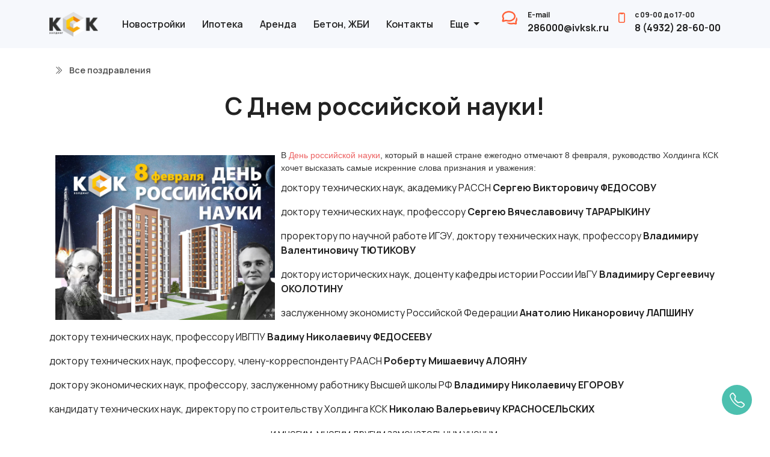

--- FILE ---
content_type: text/html; charset=UTF-8
request_url: https://www.ivksk.ru/pozdrav/den-rossyiskoi-nauki-2023.html
body_size: 7608
content:
<!DOCTYPE html>
<html lang="ru">
<head itemscope itemtype="http://schema.org/WPHeader">
	<meta charset="utf-8" />
	<meta http-equiv="X-UA-Compatible" content="IE=edge" />
    <meta name="viewport" content="width=device-width, initial-scale=1" />
    <base href="https://www.ivksk.ru/" />
    <title itemprop="headline">С Днем российской науки!</title>
    <meta http-equiv="Content-Type" content="text/html; charset=utf-8" />
    <meta http-equiv="Content-Style-Type" content="text/css" />
    <meta itemprop="description" name="description" content="Холдинг КСК поздравляет с Днем российской науки всех своих партнеров - ученых, исследователей, творцов в самых разных областях знания." />
    <meta itemprop="keywords" name="keywords" content="" />
    <meta name="author" content="Холдинг КСК" />
	<link rel="icon" href="https://www.ivksk.ru/favicon.svg" type="image/svg+xml">

	<!-- Bootstrap Core CSS -->
    <link href="https://cdn.jsdelivr.net/npm/bootstrap@5.2.3/dist/css/bootstrap.min.css" rel="stylesheet" integrity="sha384-rbsA2VBKQhggwzxH7pPCaAqO46MgnOM80zW1RWuH61DGLwZJEdK2Kadq2F9CUG65" crossorigin="anonymous">
	<link rel="stylesheet" href="https://cdn.jsdelivr.net/npm/bootstrap-icons@1.10.3/font/bootstrap-icons.css">	

	<script src="https://ajax.googleapis.com/ajax/libs/jquery/3.6.3/jquery.min.js"></script>

	<link rel="preconnect" href="https://fonts.googleapis.com">
	<link rel="preconnect" href="https://fonts.gstatic.com" crossorigin>
	<link href="https://fonts.googleapis.com/css2?family=Manrope:wght@200;300;400;500;600;700;800&display=swap" rel="stylesheet">

	<link href="/assets/templates/2023/css/style.css?v=260102" rel="stylesheet">
	<link href="/assets/templates/2023/css/style1.css?v=123" rel="stylesheet">


</head>
<body class="ksk">

<div class="ksk-bg-grey2 sticky-top">
<!--<div id="gir-static"></div>-->
<div class="container">
<nav class="navbar navbar-expand-lg navbar-top">
	<a class="navbar-brand" href="/">
      	<img src="/assets/templates/2023/img/ksk-logo-23.png" alt="Холдинг КСК">
    </a>
	<span class="navbar-text d-lg-none text-extra-bold">
		8 (4932) 28-60-00
	</span>
	<button class="navbar-toggler" type="button" data-bs-toggle="offcanvas" data-bs-target="#navbar-main" aria-controls="navbar-main" aria-label="Главное меню">
      	<span class="navbar-toggler-icon"></span>
    </button>
  	<div class="offcanvas offcanvas-end ps-2" tabindex="-1" aria-labelledby="offcanvasNavbarLabel" id="navbar-main">
      <div class="offcanvas-header">
        <h5 class="offcanvas-title" id="offcanvasNavbarLabel">Меню</h5>
        <button type="button" class="btn-close" data-bs-dismiss="offcanvas" aria-label="Закрыть"></button>
      </div>
      <div class="offcanvas-body">
		<ul class="navbar-nav justify-content-start flex-grow-1 ps-2" itemscope itemtype="http://schema.org/SiteNavigationElement">
			
<li class="nav-item">
	<a class="nav-link" itemprop="url" href="https://www.ivksk.ru/nedv/" >Новостройки</a>
</li>


<li class="nav-item">
	<a class="nav-link" itemprop="url" href="https://www.ivksk.ru/ipoteka/" >Ипотека</a>
</li>


<li class="nav-item">
	<a class="nav-link" itemprop="url" href="https://www.ivksk.ru/arenda-pomeshhenij/" >Аренда</a>
</li>


<li class="nav-item">
	<a class="nav-link" itemprop="url" href="https://ivkskbeton.ru/" target="_blank">Бетон, ЖБИ</a>
</li>


<li class="nav-item">
	<a class="nav-link" itemprop="url" href="https://www.ivksk.ru/contacts-ksk.html" >Контакты</a>
</li>

<li class="nav-item dropdown">
          <a class="nav-link dropdown-toggle" href="#" role="button" data-bs-toggle="dropdown" aria-expanded="false">
            Еще
          </a>
          <ul class="dropdown-menu">
		  	<li><a itemprop="url" class="dropdown-item" href="https://www.ivksk.ru/o-kompanii.html">О компании</a></li>
<li><a itemprop="url" class="dropdown-item" href="https://www.ivksk.ru/vacancy/">Вакансии</a></li>
<li><a itemprop="url" class="dropdown-item" href="https://www.ivksk.ru/news/">Новости</a></li>
<li><a itemprop="url" class="dropdown-item" href="https://www.ivksk.ru/pozdrav/">Поздравления</a></li>
<li><a itemprop="url" class="dropdown-item" href="https://hrebtovo.ivksk.ru/">Загородная недвижимость</a></li>
          </ul>
        </li>
		</ul>

		<div class="d-none d-lg-flex">
			<span class="navbar-text d-flex d-lg-none d-xl-flex">
				<a href="mailto:286000@ivksk.ru" class="px-3"><img src="/assets/templates/2023/img/icon-ksk-email.png" alt="Написать письмо"></a>
        		<span class="text-bold">
					<div class="text-size-12">E-mail</div>
					<div class="text-nowrap">286000@ivksk.ru</div>
				</span>
     		</span>
			<span class="navbar-text d-flex">
				<a href="tel:84932286000" class="px-3"><img src="/assets/templates/2023/img/icon-ksk-phone.png" alt="Позвонить"></a>
        		<span class="text-bold">
					<div class="text-size-12">с 09-00 до 17-00</div>
					<div class="text-nowrap">8 (4932) 28-60-00</div>
				</span>
    		</span>
		</div>
	  </div>
	</div>
</nav>
</div>
</div>


<div class="container">
	<div class="mt-4">
		<ul itemscope itemtype="http://schema.org/BreadcrumbList" class="breadcrumb m-0"><li itemprop="itemListElement" itemscope itemtype="http://schema.org/ListItem"><a itemprop="item"  href="https://www.ivksk.ru/pozdrav/" class="text-color-default"> <i class="px-2 bi bi-chevron-double-right"></i> <span itemprop="name">Все поздравления</span></a></li></ul>
	</div>

<h1 class="h1-center mt-4">С Днем российской науки!</h1>
<p style="box-sizing: border-box; margin: 0px 0px 10px; color: rgb(51, 51, 51); font-family: &quot;Helvetica Neue&quot;, Helvetica, Arial, sans-serif; font-size: 14px; background-color: rgb(255, 255, 255);"><img alt="" src="img/День российской науки 2023.jpeg" style="width: 365px; height: 274px; margin: 10px; float: left;" />В <a href="https://ru.wikipedia.org/wiki/День_российской_науки" target="_blank">День российской науки</a>, который в нашей стране ежегодно отмечают 8 февраля, руководство Холдинга КСК хочет высказать самые искренние слова признания и уважения:</p>

<p>доктору технических наук, академику РАССН&nbsp;<strong>Сергею Викторовичу ФЕДОСОВУ</strong></p>

<p>доктору технических наук, профессору&nbsp;<strong>Сергею Вячеславовичу ТАРАРЫКИНУ</strong></p>

<p>проректору по научной работе ИГЭУ, доктору технических наук, профессору <strong>Владимиру Валентиновичу ТЮТИКОВУ</strong></p>

<p>доктору исторических наук, доценту кафедры истории России ИвГУ <strong>Владимиру Сергеевичу ОКОЛОТИНУ</strong></p>

<p>заслуженному экономисту Российской Федерации <strong>Анатолию Никаноровичу ЛАПШИНУ</strong></p>

<p>доктору технических наук, профессору ИВГПУ&nbsp;<strong>Вадиму Николаевичу ФЕДОСЕЕВУ</strong></p>

<p>доктору технических наук, профессору, члену-корреспонденту РААСН <strong>Роберту Мишаевичу АЛОЯНУ</strong></p>

<p>доктору экономических наук, профессору, заслуженному работнику Высшей школы РФ <strong>Владимиру Николаевичу ЕГОРОВУ</strong></p>

<p>кандидату технических наук, директору по строительству Холдинга КСК <strong>Николаю Валерьевичу КРАСНОСЕЛЬСКИХ</strong></p>

<p style="text-align: center;">и многим-многим другим замечательным ученым.</p>

<p style="text-align: center;"><strong>Сердечно желаем успеха в труде на вашем нелегком поприще, оптимизма всегда и во всём.</strong></p>

<p style="text-align: center;"><strong>И, конечно же, крепкого здоровья, чтобы хватило сил на новые открытия и изобретения на благо всего нашего народа и этого мира!</strong></p>

<p style="text-align: center;">&nbsp;</p>

<p>&nbsp;</p>

<div class="clearfix"></div>







</div>
<div class="clearfix"></div>
<div class="mt-10rem flex-grow-1"></div>
<footer>
	<div class="container">
		<div class="row pt-5">
			<div class="col-6 col-md-4 col-lg-4 mb-4">
				<div class="bottom-logo"><img alt="Холдинг КСК" src="/assets/templates/2023/img/ksk-logo-24.png" /></div>



				<div class="mt-3">153025, г. Иваново, ул. Тимирязева, д. 1</div>
				<div class="mt-3">с 9-00 до 17-00 <br>8 (4932) 28-60-00</div>
			</div>
			<div class="col-6 col-md-4 col-lg-2 mb-4">
				<div class="footer-list-header">Для жизни</div>
				<ul class="list-unstyled mt-3">
					<li><a href="https://www.ivksk.ru/nedv/">Новостройки</a></li>
					<li><a href="https://www.ivksk.ru/in-process.html">Машиноместа</a></li>
					<li><a href="https://hrebtovo.ivksk.ru/" target="_blank">Загородная недвижимость</a></li>
				</ul>
			</div>
			<div class="col-6 col-md-4 col-lg-2 mb-4">
				<div class="footer-list-header">Услуги</div>
				<ul class="list-unstyled mt-3">
					<li><a href="https://www.ivksk.ru/arenda-pomeshhenij/">Аренда помещений</a></li>
					<li><a href="https://ivkskbeton.ru/uslugi/arenda-spec.html" target="_blank">Аренда спецтехники</a></li>
					<li><a href="https://remstory.su/" targrt="_blank">Отделочные работы</a></li>
					<li><a href="https://ivkskbeton.ru/" target="_blank">Производство ЖБИ</a></li>
				</ul>
			</div>
			<div class="col-6 col-md-4 col-lg-2 mb-4">
				<div class="footer-list-header">О компании</div>
				<ul class="list-unstyled mt-3">
					<li><a href="https://www.ivksk.ru/news/">Новости</a></li>
					<li><a href="https://www.ivksk.ru/publikaczii/">Публикации</a></li>
					<li><a href="https://www.ivksk.ru/pozdrav/">Поздравления</a></li>
					<li><a href="https://www.ivksk.ru/vacancy/">Вакансии</a></li>
				</ul>
			</div>			
			<div class="col-6 col-md-4 col-lg-2 mb-4">
				<div class="footer-list-header">Контакты</div>
				<ul class="list-unstyled mt-3">
					<li><a href="https://www.ivksk.ru/contacts-ksk.html">Отдел продаж</a></li>
					<li><a href="https://remstory.su/" target="_blank">Отделка</a></li>
				</ul>
			</div>
		</div>

		<div class="appHref mt-4rem" style="display: flex; justify-content: center">
			<a href="https://play.google.com/store/apps/details?id=com.kskholding.app&pli=1" target="_blank" aria-label="GooglePlay" style="margin-right: 20px; padding-left: 60px;"><img width="40px" height="40px" alt="GooglePlay" src="/img/2023/social/googleplay.png" ></a>
			<a href="https://www.rustore.ru/catalog/app/com.kskholding.app" target="_blank" aria-label="RuStore" style="margin-right: 20px"> <img width="40px" height="40px" alt="RuStore" src="/img/2023/social/rustore.png"/></a>
			<a href="https://apps.apple.com/us/app/кск/id6473831133" target="_blank" aria-label="AppStore" style="margin-right: 20px"><img width="40px" height="40px" src="/img/2023/social/appstore.png" alt="AppStore" /></a>
			<p style="font-size: 24px;">Загрузите приложение КСК</p>
		</div>
		<div class="ksk-border-bottom mt-4rem mb-4"></div>
		<div class="row small">
			<div class="col-md-8">
				Представленная на сайте информация носит информационный характер и не является публичной офертой, определяемой положениями ст. 437 (2) ГК РФ.  Для получения подробной информации просьба обращаться по телефону 8 (4932) 286-000. Информация на сайте может быть изменена без предварительного уведомления.
			</div>
			<div class="col-md-4 text-end">
				<div class="social">
					<a href="https://www.instagram.com/ksk_holding/" target="_blank" aria-label="Instagram"><img alt="Instagram" src="/img/2023/social/insta.png" ></a>
					<a href="http://www.youtube.com/channel/UCNUonq5Hb4Z__b1XGvWN5hg/" target="_blank" aria-label="YouTube"> <img alt="YouTube" src="/img/2023/social/youtube.png"/></a>
	  				<a href="https://vk.com/ivksk" target="_blank" aria-label="Вконтакте"><img src="/img/2023/social/vk.png" alt="Вконтакте" /></a>
					<a href="https://ok.ru/ivksk" target="_blank" aria-label="Одноклассники"><img src="/img/2023/social/ok.png" alt="Одноклассники"/></a>
	  			</div>
	 			<div class="copyright"> <a href="http://rasiv.ru">Создание сайта - Расив</a></div>

			</div>

		</div>
	</div>

</footer>

<div class="position-fixed top-0 end-0" style="z-index: 11">
  <div id="izbToast" class="toast" role="alert" aria-live="assertive" aria-atomic="true">
   <div class="d-flex p-3">
    <div class="toast-body fs-6">
      Добавлено в Избранное!
    </div>
     <button type="button" class="btn-close me-2 m-auto" data-bs-dismiss="toast" aria-label="Закрыть"></button>
   </div>
  </div>
</div>


<a href="tel:84932286000" id="tocall" aria-label="Позвонить"><i class="bi bi-telephone"></i></a>
<div id="scroll_top"><i class="bi bi-arrow-up"></i></div>

<!-- Yandex.Metrika counter -->
<script type="text/javascript" >
   (function(m,e,t,r,i,k,a){m[i]=m[i]||function(){(m[i].a=m[i].a||[]).push(arguments)};
   m[i].l=1*new Date();
   for (var j = 0; j < document.scripts.length; j++) {if (document.scripts[j].src === r) { return; }}
   k=e.createElement(t),a=e.getElementsByTagName(t)[0],k.async=1,k.src=r,a.parentNode.insertBefore(k,a)})
   (window, document, "script", "https://mc.yandex.ru/metrika/tag.js", "ym");

   ym(94225174, "init", {
        clickmap:true,
        trackLinks:true,
        accurateTrackBounce:true
   });
</script>
<noscript><div><img src="https://mc.yandex.ru/watch/94225174" style="position:absolute; left:-9999px;" alt="" /></div></noscript>
<!-- /Yandex.Metrika counter -->

<!-- Bootstrap Core JavaScript -->
<script src="https://cdn.jsdelivr.net/npm/@popperjs/core@2.11.6/dist/umd/popper.min.js" integrity="sha384-oBqDVmMz9ATKxIep9tiCxS/Z9fNfEXiDAYTujMAeBAsjFuCZSmKbSSUnQlmh/jp3" crossorigin="anonymous"></script>
<script src="https://cdn.jsdelivr.net/npm/bootstrap@5.2.3/dist/js/bootstrap.min.js" integrity="sha384-cuYeSxntonz0PPNlHhBs68uyIAVpIIOZZ5JqeqvYYIcEL727kskC66kF92t6Xl2V" crossorigin="anonymous"></script>


<!-- Swiper -->
<link rel="stylesheet"  href="https://cdn.jsdelivr.net/npm/swiper@9/swiper-bundle.min.css"/>
<script src="https://cdn.jsdelivr.net/npm/swiper@9/swiper-bundle.min.js"></script>

<!-- FancyBox Gallery -->
<script src="https://cdn.jsdelivr.net/npm/@fancyapps/ui@5.0/dist/fancybox/fancybox.umd.js"></script>
<link  rel="stylesheet"  href="https://cdn.jsdelivr.net/npm/@fancyapps/ui@5.0/dist/fancybox/fancybox.css"/>

<!-- Inputmask -->
<script type="text/javascript" src="https://cdnjs.cloudflare.com/ajax/libs/jquery.inputmask/5.0.8/jquery.inputmask.min.js"></script>

<!-- LazyLoad -->
<script src="https://cdnjs.cloudflare.com/ajax/libs/lazysizes/5.3.2/lazysizes.min.js" integrity="sha512-q583ppKrCRc7N5O0n2nzUiJ+suUv7Et1JGels4bXOaMFQcamPk9HjdUknZuuFjBNs7tsMuadge5k9RzdmO+1GQ==" crossorigin="anonymous" referrerpolicy="no-referrer"></script>

<!-- App -->
<script src="/assets/templates/2023/js/apps.js?v=230724-2"></script>

<!----RANGE Slider------>
<link rel="stylesheet" href="https://cdnjs.cloudflare.com/ajax/libs/bootstrap-slider/11.0.2/css/bootstrap-slider.min.css" integrity="sha512-3q8fi8M0VS+X/3n64Ndpp6Bit7oXSiyCnzmlx6IDBLGlY5euFySyJ46RUlqIVs0DPCGOypqP8IRk/EyPvU28mQ==" crossorigin="anonymous" referrerpolicy="no-referrer" />
<script src="https://cdnjs.cloudflare.com/ajax/libs/bootstrap-slider/11.0.2/bootstrap-slider.min.js" integrity="sha512-f0VlzJbcEB6KiW8ZVtL+5HWPDyW1+nJEjguZ5IVnSQkvZbwBt2RfCBY0CBO1PsMAqxxrG4Di6TfsCPP3ZRwKpA==" crossorigin="anonymous" referrerpolicy="no-referrer"></script>
<!----RANGE Slider------>
<script>

	function numberWithSpaces(x) {
  		return x.toString().replace(/\B(?=(\d{3})+(?!\d))/g, " ");
	}

	if (document.getElementById('kv-price')) {

		var slider = new Slider('#kv-price', {});
		slider.on('slide', function(ev) {
			$('input[name=minprice]').val(numberWithSpaces(ev[0]));
			$('input[name=maxprice]').val(numberWithSpaces(ev[1]));
		});

		$('input[name=minprice],input[name=maxprice]').on('click',function(){
			$(this).val('');
		});

		$('input[name=minprice]').on('change',function(){

			var vv = $(this).val();
			var mv = $(this).attr('minprice');
			vv = vv.replace(/\D/g, '');

			if (parseInt(vv) < parseInt(mv)) { vv = mv;	}
			vv = vv.replace(/\B(?=(\d{3})+(?!\d))/g, " ");
			$(this).val(vv);

			slider.setValue([parseInt($('input[name=minprice]').val().replace(/\D/g, '')),parseInt($('input[name=maxprice]').val().replace(/\D/g, ''))]);

		});

		$('input[name=maxprice]').on('change',function(){

			var vv = $(this).val();
			var mv = $(this).attr('maxprice');
			vv = vv.replace(/\D/g, '');

			if (parseInt(vv) > parseInt(mv)) { vv = mv;	}
			vv = vv.replace(/\B(?=(\d{3})+(?!\d))/g, " ");
			$(this).val(vv);

			slider.setValue([parseInt($('input[name=minprice]').val().replace(/\D/g, '')),parseInt($('input[name=maxprice]').val().replace(/\D/g, ''))]);

		});

		$('#shm-sbut').on('click',function() {
			$('input[name=maxprice]').val($('input[name=maxprice]').val().replace(/\D/g, ''));
			$('input[name=minprice]').val($('input[name=minprice]').val().replace(/\D/g, ''));
			$('#kv-search-form').submit();
		})
	}
</script>

  <!-- Initialize Swiper -->
<script>
// сладер во всю ширину
    var swiper = new Swiper(".home-swiper", {
		lazy: true,  
		loop: true,
		effect: "fade",
      	navigation: {
        	nextEl: ".swiper-button-next",
        	prevEl: ".swiper-button-prev",
      	},
	  	autoplay: {
        	delay: 5000,
        	disableOnInteraction: false,
      	},
      	pagination: {
        	el: ".swiper-pagination",
        	clickable: true,
        	renderBullet: function (index, className) {
          		//return '<span class="' + className + '">0' + (index + 1) + "</span>";
				return '<span class="' + className + '"></span>';
        	},
      	},
    });

	var thumbs = document.querySelectorAll('.home-swiper .swiper-hova');
    thumbs.forEach(el => el.addEventListener('mouseenter', function() {swiper.slideTo(el.dataset.index-1) }));

// карусель 4 в ряд
	var swiper_carousel = new Swiper(".swiper-carousel", {
      slidesPerView: 1,
      spaceBetween: 10,
	  navigation: {
       	nextEl: ".swiper-button-next",
       	prevEl: ".swiper-button-prev",
      },
	  breakpoints: {
        640: {
          slidesPerView: 2,
          spaceBetween: 20,
        },
        768: {
          slidesPerView: 4,
          spaceBetween: 40,
        },
        1024: {
          slidesPerView: 4,
          spaceBetween: 50,
        },
	  },
    });
// карусель с автопрокруткой 3 в ряд
	var swiper_carousel3 = new Swiper(".swiper-carousel3", {
      slidesPerView: 1,
      spaceBetween: 20,
	  autoplay: {
        	delay: 5000,
        	disableOnInteraction: false,
      },
	  navigation: {
       	nextEl: ".swiper-carousel3-button-next",
       	prevEl: ".swiper-carousel3-button-prev",
      },
	  breakpoints: {
        640: {
          slidesPerView: 2,
        },
        768: {
          slidesPerView: 3,
        },
        1024: {
          slidesPerView: 3,
        },
	  },
    });
// карусель 3 в ряд
	var swiper_carousel4 = new Swiper(".swiper-carousel4", {
      slidesPerView: 1,
      spaceBetween: 20,
	  navigation: {
       	nextEl: ".swiper-carousel3-button-next",
       	prevEl: ".swiper-carousel3-button-prev",
      },
	  breakpoints: {
        640: {
          slidesPerView: 2,
        },
        768: {
          slidesPerView: 3,
        },
        1024: {
          slidesPerView: 3,
        },
	  },
    });

// карусель с автошириной рисунков
	var swiper_page_carousel = new Swiper(".swiper-page-carousel", {
      slidesPerView: 1,
      spaceBetween: 10,
	  navigation: {
       	nextEl: ".swiper-carousel3-button-next",
       	prevEl: ".swiper-carousel3-button-prev",
      },
	  breakpoints: {
        640: {
          slidesPerView: 'auto',
        },
	  },
    });
// карусель с центральным элементом
	var swiper_centrum_carousel = new Swiper(".swiper-centrum-carousel", {
      slidesPerView: 1,
      spaceBetween: 20,
	  loop: true,
	  loopedSlides: 2,
	  centeredSlides: true,
	  navigation: {
       	nextEl: ".swiper-button-next",
       	prevEl: ".swiper-button-prev",
      },
	  breakpoints: {
        576: {
          slidesPerView: 3,
          spaceBetween: 40,
        },
        992: {
          slidesPerView: 5,
          spaceBetween: 40,
        },
	  },
    });



</script>
<script>
$(function(){
	$('#fphone').inputmask("+7 (999) 999-99-99");
	$(":input").inputmask();

	$('#home-send-mess').on('click',function() {

		var err = false;
		if ($('#fname').val().length < 3) {
		 	err = true;
			$('#fname').addClass('error');
		}
		if ($('#fphone').val().length < 3) {
		 	err = true;
			$('#fphone').addClass('error');
		}		
		if ($('#fmess').val().length < 3) {
		 	err = true;
			$('#fmess').addClass('error');
		}	

		if (err) { return; }

		$.ajax({
			url: '/index.php?id=4101',
			type: 'post',
        	dataType: 'html',
			data: {fname : $('#fname').val(), fphone : $('#fphone').val(), femail : $('#femail').val(), fmess : $('#fmess').val(), url : window.location.href},
			success: function(html) {		

				$('#fname').val('');
				$('#fphone').val('');
				$('#fmess').val('');
				$('.mess-hi').addClass('d-none');
				$('#mess-result').addClass('d-block mess-result-sucess')
				$('#mess-result').html('Сообщение отправлено!');
			}
		});

	})

// Кнопка ВВерх
	$(window).scroll(function(){
		if($(window).scrollTop() > 100) {
			$('#scroll_top').show();
		} else {
			$('#scroll_top').hide();
		}
	});

	$('#scroll_top').click(function(){
		$('html, body').animate({scrollTop: 0},1000,'linear');
		return false;
	});
});	

const tooltipTriggerList = document.querySelectorAll('[data-bs-toggle="tooltip"]')
const tooltipList = [...tooltipTriggerList].map(tooltipTriggerEl => new bootstrap.Tooltip(tooltipTriggerEl))

// FancyBox
Fancybox.bind("[data-fancybox]", {
  // Your custom options
});
Fancybox.bind('[data-fancybox="gallery"]', {
  // Your custom options
});

</script>

<script>
// NEW YEAR
/*function gir() {
    let nums = document.getElementById('gir').className; 
    if(nums == 'gir_1') {document.getElementById('gir').className='gir_2';}  
    if(nums == 'gir_2') {document.getElementById('gir').className='gir_3';}  
    if(nums == 'gir_3') {document.getElementById('gir').className='gir_1';} 
}  
setInterval(gir, 500);  
*/

</script>

</body>
</html>

--- FILE ---
content_type: text/css
request_url: https://www.ivksk.ru/assets/templates/2023/css/style.css?v=260102
body_size: 6748
content:
html, body {
	color: #222222;
	font-size: 16px;
	font-family: Manrope, Arial, sans-serif;
	position: relative;
    min-height: 100%;
	height:100%;
}
body {
	margin: 0;
  	display: flex;
  	flex-direction: column;
  	min-height: 100vh;
/*	min-height: 100%;
  	display: grid;
  	grid-template-rows: auto 1fr auto;*/
}
@media (max-width: 767px) {
	html, body {
		font-size: 14px;
	}
}
h1 a, h2 a, h3 a, h4 a, h5 a, .color-inherit {
	color: inherit;
}
h1,h2 {
	font-weight:700;
}
h1.ksk, h2.ksk {
	font-size:2.25rem;
	font-weight:700;
	margin-top: 10rem;
	padding-bottom: 1.5rem;
}
.h1-center {
	margin: 3rem;
	text-align: center;
}
h3.dg-title {
	font-size:1.3rem;
	font-weight:600;
}
h4.ksk {
	font-size:1.3rem;
	font-weight:700;
	line-height: 1.7rem;
}

.text-justify {
	text-align: justify;
}
.text-semi-bold {
	font-weight:600;
}
.text-bold {
	font-weight:700;
}
.text-extra-bold {
	font-weight:800;
}
.text-size-12 {
	font-size:12px;
} 
.text-white {
	color: #ffffff !important;
/*	text-shadow: 0 0 3px #000;*/
	text-shadow: 1px 0 1px #000, 0 1px 1px #000, -1px 0 1px #000, 0 -1px 1px #000;
}
.text-black {
	color: #222222 !important;
}
.ksk-border-bottom {
	border-bottom: 1px solid #FF5A30;
}
.ksk-rborder {
	border-radius: 24px;
	border:1px solid #D7DADD;
}
.ksk-bg-grey {
	background-color:#F6F8FC;
}
.ksk-bg-grey2 {
	background-color:#F6F8FC;
}
.clearfix {
	clear:both;
}
.text-ksk {
	color:#FF5A30;
}
.text-ksk-2 {
	color: #fe5b30;
}
.text-ksk-success {
	color:#00b198;
}
.text-shadow-black {
	text-shadow: 1px 0 1px #000, 0 1px 1px #000, -1px 0 1px #00, 0 -1px 1px #000;
}
.img-ksk img, .ksk-banner img {
	border-radius:24px;
}
.zoom-img {
	overflow:hidden;
}
.zoom-img img {
	transition: transform 1s ease;
}
.zoom-img img:hover {
	transform: scale(1.1);
}

.page-image {
    float: left !important;
    max-width: 400px;
    margin-right: 2rem !important;
    margin-bottom: 2rem !important;
	margin-top: 0px !important;
	margin-left: 0px !important;
}
@media (max-width: 700px) {
	.page-image {
		float: none !important;
    	display: block;
    	max-width: 400px;
    	width: 100% !important;
    	margin-right: auto !important;
    	margin-left: auto !important;		
	}

}
.mt-2rem {	margin-top:2rem !important;}
.mt-3rem {	margin-top:3rem !important;}
.mt-4rem {	margin-top:4rem !important;}
.mt-5rem {	margin-top:5rem !important;}
.mt-55rem {	margin-top:5.5rem !important;}
.mt-6rem {	margin-top:6rem !important;}
.mt-7rem {	margin-top:7rem !important;}
.mt-8rem {	margin-top:8rem !important;}
.mt-9rem {	margin-top:9rem !important;}
.mt-10rem {	margin-top:10rem !important;}
/*******************************************************************/
.mb-2rem {	margin-bottom:2rem !important;}
.mb-3rem {	margin-bottom:3rem !important;}
.mb-4rem {	margin-bottom:4rem !important;}
.mb-5rem {	margin-bottom:5rem !important;}
.mb-55rem {	margin-bottom:5.5rem !important;}
.mb-6rem {	margin-bottom:6rem !important;}
.mb-7rem {	margin-bottom:7rem !important;}
.mb-8rem {	margin-bottom:8rem !important;}
.mb-9rem {	margin-bottom:9rem !important;}
.mb-10rem {	margin-bottom:10rem !important;}
.mb-m1rem {	margin-bottom:-1rem !important;}

.br-15 {border-radius:15px;}
.br-8 {border-radius:8px;}
.br-24 {border-radius:24px;}
.p-2rem { padding: 2rem !important;}

a {
	text-decoration: none;
	transition:all 0.3s ease-in-out;
	color:#EC6060;
}
a:hover {
	color:#FF5A30;
	transition:all 0.3s ease-in-out;
}
/* a:hover img {
	opacity: 0.8;
	transition:all 0.3s ease-in-out;
}
a:hover img.no-hover-opacity {
	opacity: 1;
}
a img {
	opacity: 1;
	transition:all 0.3s ease-in-out;
}*/
.form-control {
	border-radius: 12px;
	padding: 12px 20px;
}
input.error, textarea.error {
	border: 1px solid #ff0000;
}
img,
embed,
iframe,
object,
video {
	max-width: 100%;
}
.h1-img-bg {
    min-height: 300px;
    padding-top: 2rem;
	padding-bottom: 2rem;
	padding-left: 4rem;
    border-radius: 15px;
    margin-bottom: 3rem;
	margin-top: 3rem;
	background-color: #F6F8FC;
	background-size: cover;
    background-position: center;
	color: #ffffff;
	text-shadow: 1px 0 1px #000, 0 1px 1px #000, -1px 0 1px #000, 0 -1px 1px #000;
}
.breadcrumb li a {
    font-size: 0.9rem;
    color: #4c4c4c;
    font-weight: 600;
}
.sticker {
    color: #fff;
    font-weight: 600;
    padding: 16px;
    position: absolute;
    top: 0;
    right: 0;
	font-size: 1rem;
	border-radius: 0 24px 0 24px;
}
/**********************navbar-top*******************/
.navbar {
	--bs-navbar-color: #222222;
}
#navbar-main .navbar-nav .nav-link {
	font-weight:600;
	transition:all 0.3s ease-in-out;
}
#navbar-main .navbar-nav .nav-link:hover {
	color:#FF5A30;
	transition:all 0.3s ease-in-out;
}
@media (min-width: 992px) and (max-width: 1439px) {
	#navbar-main .navbar-nav .nav-link {
		max-width: 150px;
		white-space: nowrap;
		overflow: hidden;
		text-overflow: ellipsis;
	}
}
@media (min-width: 992px) {
	.navbar-top, .navbar-top .dropdown {
		position:unset;
	}
	#navbar-main .dropdown-menu {
		width:100%;
		border:none;
		border-radius:0;
		left:0;
		opacity: 0;
		visibility:hidden;
		display:flex;
		justify-content: center;
		align-items: center;
		transition:all 0.3s linear;
		margin: 0;
	}
	
/*	.dropdown-menu > a:hover + ul.dropdown-menu, .dropdown-menu.show {*/
	#navbar-main .dropdown:hover > ul.dropdown-menu, #navbar-main .dropdown-menu.show {
		opacity: 1;
		visibility:visible;
		margin: 0;
		transition:all 0.3s linear;
		display:flex;
	}


	#navbar-main .navbar-nav .nav-link, #navbar-main .navbar-nav .dropdown-item {
		padding-bottom: 20px;
		padding-top: 20px;
		padding-right: 20px;
	}
}
#navbar-main .dropdown-menu .dropdown-item {
	font-weight:600;
}
#navbar-main .dropdown-item:focus, #navbar-main .dropdown-item:hover {
    color: #FF5A30;
    transition: all 0.3s ease-in-out;
    background-color: transparent;
}
@media (max-width: 991px) {
	.navbar-nav .dropdown-menu {
		background: none;
		border: 0;
	}
}
#navbar-main.offcanvas.offcanvas-end {
	width: 250px;
}
/**********************navbar-top*******************/
/**********************swiper**********************/
.swiper {
	display: block;
    max-width: 100%;
	min-height:0;
	min-width:0;
}
.swiper-auto-width .swiper-slide {
    width: auto;
}
.swiper-slide {
  height: auto !important;
}
.home-swiper .swiper {
      width: 100%;
      height: 100%;
}
.home-swiper .swiper-slide {
      font-size: 18px;
      background: #fff;
      display: flex;
      justify-content: center;
      align-items: center;
}
.home-swiper .swiper-slide img {
      display: block;
      width: 100%;
      height: 100%;
      object-fit: cover;
}
.home-swiper .slide-big-text {
	font-size: 88px;
	font-weight: 800;
}
.home-swiper .swiper-slide {
	font-size: 28px;
	font-weight: 600;
}
.home-swiper .swiper-slide .swiper-slide-title {
    display: block;
	position: absolute;
    top: 32px;
}
.home-swiper .swiper-button-wrap {
	position: absolute;
	width: 100%;
	bottom: 178px;
	z-index: 99; 
}
.home-swiper i {
	font-size:24px;
}
@media (max-width: 991px) {
	.home-swiper .slide-big-text {
		font-size: 2.5rem;
	}
	.home-swiper .swiper-slide {
		font-size: 2rem;
	}
	.home-swiper .swiper-button-wrap {
		bottom: 70px;
	}
}
.home-swiper .slide-btn {
	display: inline-block;
    background-color: #FF5A30;
    color: #fff;
    font-weight: 800;
    text-transform: uppercase;
    padding: 18px 36px;
    cursor: pointer;
    border-radius: 4px;
	font-size:16px;
}
.home-swiper .slide-btn a {
	color: #fff;
}
.home-swiper .slide-btn:hover {
	background-color:#FB4A1D;
}
.home-swiper .swiper-pagination-wrap {
	position: absolute;
	width: 100%;
	bottom: 0;
	z-index: 99;
}
.home-swiper .swiper-pagination {
	text-align: center;
    position: relative;
}
.home-swiper .swiper-pagination-bullet {
    width: 50px;
	height: auto;
    font-size: 28px;
    color: #fff;
    opacity: 0.6;
    border-bottom: 2px solid #fff;
    background: none;
    border-radius: 0 !important;
    text-align: left;
    margin-right: 1rem !important;
    padding-bottom: 10px;
    font-weight: 700;
}
.home-swiper .swiper-button-prev::after, .home-swiper .swiper-button-next::after {
/*	color: #ffffff !important;*/
	font-size: 22px !important;
}
.home-swiper .swiper-pagination-bullet-active, .home-swiper .swiper-pagination-bullet:hover {
	opacity: 1;
}
.bank-swiper .swiper-button-next::after, .bank-swiper .swiper-button-prev::after {
	font-size: 22px !important;
}
.swiper-button-next::after, .swiper-button-prev::after {
	color: #919191;
	padding: 15px;
    border-radius: 15px;
    background-color: rgba(255,255,255,0.5);
}

.swiper-button-prev { left:0px !important;}
.swiper-button-next { right:0px !important;}

.swiper-carousel3-button-next, .swiper-carousel3-button-prev {
    font-size: 3rem;
    padding: 0rem 1rem;
    display: inline-block;
}
.swiper-button-disabled {
	opacity: 0.2
}
.swiper-hover-pagination {
	display: flex;
    left: 0;
    position: absolute;
    top: 0;
    z-index: 1;
    width: 100%;
    height: 100%;
}

.swiper-hover-pagination div {
    height: 100%;
    width: 100%;
}
/**********************swiper**********************/
/**********************search**********************/
.search-module {
    box-sizing: border-box;
    flex: 0 0 100%;
    width: 100%;
    display: flex;
    flex-flow: row wrap;
    -webkit-box-pack: justify;
    justify-content: flex-start;
    align-items: flex-start;
}
.kvs, .shm-btns {
  margin-right: 16px;
  display: flex;
    flex-flow: row nowrap;
    -webkit-box-pack: start;
    justify-content: flex-start;
    -webkit-box-align: center;
    align-items: center;
	overflow: hidden;
}
.shm-item {
    display: flex;
    flex-flow: row nowrap;
    -webkit-box-pack: center;
    justify-content: center;
    -webkit-box-align: center;
    align-items: center;
    cursor: pointer;
    position: relative;
    width: fit-content;
    user-select: none;
    border-radius: 28px;
    padding: 0px 24px;
    height: 48px;
    font-size: 16px;
    line-height: 24px;
    transition-timing-function: ease;
    transition-duration: 0.2s;
    transition-property: all;
    border: 1px solid #E3E7EF;
    background-color: #F6F8FC;
    margin-right: 10px;
	white-space: nowrap;
    overflow: hidden;
	font-weight: 500;
	color:#000;
}
.shm-item:hover, .shm-item.active, #shm-sbut {
	background-color: #FF5A30;
	color: #fff;
}
#shm-sbut:hover{
	background-color:#FB4A1D;
}
.shm-item.circ {
	 border-radius: 100%;
	 width: 48px;
	 height: 48px;
	 text-align:center;
}
.price-blk {
    margin-right: 16px;
	max-width: 100%;
	overflow: hidden;
}
.price {
    width: 100%;
	position: relative;
    display: flex;
    flex-flow: row nowrap;
    -webkit-box-pack: center;
    justify-content: center;
    -webkit-box-align: center;
    align-items: center;
    box-sizing: border-box;
    border-radius: 32px;
    overflow: hidden;
    padding: 0px;	
	border: 1px solid #E3E7EF;
    background-color: #F6F8FC;
}
@media (min-width: 350px) {
	.price {
		min-width: 340px;
	}
	.price .pr-wr {
    	padding-left: 20px;
    	padding-right: 20px;
	}
}
.price .pr-wr {
	display: flex;
    width: 50%;
    line-height: 44px;
    padding-left: 15px;
    padding-right: 15px;
}
.price .pr-wrq:after {
	content: "";
    border: 1px solid #222222;
    margin-top: 10px;
    height: 24px;
	opacity:0.5;
}

.price .pr-wr-t {
	padding-right: 6px;
}
.price .pr-input-text {
	border: none;
	outline:none;
    background: transparent;
	width:100%;
	font-weight: 500;
    max-width: 95px;
	padding: 0;
    margin: 0;
}
.price-slider {
	padding: 0 20px;
    margin-top: -13px;
	margin-left: -10px;
}	
.price-slider .slider.slider-horizontal {
    width: 100%;
}	
.price-slider .slider.slider-horizontal input, .price-slider .slider.slider-horizontal .slider-track {
	display:none !important;
	border: none;
}
.price-slider .slider.slider-horizontal .slider-handle {
	width: 30px;
    height: 16px;
    box-sizing: border-box;
    background: rgb(255, 255, 255);
    box-shadow: rgb(0 0 0 / 16%) 0px 2px 8px;
    border-radius: 16px;
    cursor: grab;
    touch-action: pan-x;
}
.search-module input[type=checkbox] {
	display:none;
}
.search-module input[type=checkbox]:checked + label {
    background-color: #FF5A30;
	color: #fff;
}
.justify-content-center .search-module {
	justify-content: center;
}
/**********************search**********************/
.ksk-btn, a.ksk-btn {
	background-color: #FF5A30;
	color: #fff;
	padding: 0px 24px;
    line-height: 48px;
    text-decoration: none;
    display: inline-block;
    border-radius: 8px;
	cursor:pointer;
	font-weight:800;
	text-align:center;
	transition: all .3s ease-in-out;
	font-size: 1rem;
	min-width: 224px;
}
.ksk-btn:hover, a.ksk-btn:hover  {
	background-color:#f13100;
	transition: all .3s ease-in-out;
	color:#fff;
}
.ksk-white-btn, a.ksk-white-btn {
	background-color: #FFF;
	color: #FF5A30;
	padding: 0px 24px;
    line-height: 48px;
    text-decoration: none;
    display: inline-block;
    border-radius: 8px;
	border: 1px solid #ff5a30;
	cursor:pointer;
	font-weight:800;
	min-width: 224px;
	text-align:center;
	transition: all .3s ease-in-out;
	font-size: 1rem;
}
.ksk-white-btn:hover, a.ksk-white-btn:hover {
	background-color: #FF5A30;
	color: #fff;
	transition: all .3s ease-in-out;
}
.ksk-grey-btn, a.ksk-grey-btn {
    background-color: #F6F8FC;
    padding: 0px 2rem;
    line-height: 4rem;
    text-decoration: none;
    display: inline-block;
    border-radius: 8px;
    cursor: pointer;
    text-align: center;
    transition: all .3s ease-in-out;
    border: 1px solid #E3E7EF;
	font-weight: 800;
}
.ksk-grey-btn:hover, a.ksk-grey-btn:hover, .ksk-grey-icon-round-btn:hover, a.ksk-grey-icon-round-btn:hover {
    background-color: #eee;
	border: 1px solid #E3E7EF;
	transition: all .3s ease-in-out;
}
.ksk-btn-icon-round {
    border-radius: 50%;
    font-size: 1.25rem;
    background-color: #F6F8FC;
    border: 1px solid #E3E7EF;
    width: 48px;
    height: 48px;
    text-align: center;
    padding-top: 8px;
}
.ksk-grey-icon-round-btn {
    border-radius: 100%;
    width: 48px;
    height: 48px;
    background-color: #F6F8FC;
    line-height: 34px;
    font-size: 1.5rem;
    font-weight: 800;
    text-align: center;
	border: 1px solid #E3E7EF;
}
.bw-0-5 {
	opacity: 0.5;
	filter: grayscale(100%); 
	transition:all 0.3s ease-in-out;
}
.bw-0-5:hover {
	opacity: 1;
	filter: none; 
	transition:all 0.3s ease-in-out;
}
.blk2 {
	border: 1px solid #D7DADD;
	border-radius: 24px;
    position: relative;
	overflow:hidden;
	margin-bottom:1rem;
	height: 100%;
}
.blk2-title {
	text-align:center;
	padding: 2rem 1rem 1rem 1rem;
}
.blk2-title a {
	font-size: 1.5rem;
	font-weight: 700;
	text-decoration: none;
	color: inherit;
}
.blk2-more { 
	position: absolute;
	bottom: 0px;
	overflow:hidden;
	padding: 1rem;
	text-align:center;
	background-color: #fff;
	transition: all .5s ease-in-out;
	-webkit-transform: translateY(100%);
	-moz-transform: translateY(100%);
	-ms-transform: translateY(100%);
	-o-transform: translateY(100%);
	transform: translateY(100%);	
}
.blk2:hover .blk2-more {
    -webkit-transform: translateX(0%);
  -moz-transform: translateX(0%);
  -ms-transform: translateX(0%);
  -o-transform: translateX(0%);
  transform: translateX(0%);
  transition: all .5s ease-in-out;
}
.blk2-info {
	font-weight:700;
	font-size:1.2rem;
}
.hover-shadow:hover {
	box-shadow: 0 0 20px #d1d1d1;
}
.cursor-pointer {
	cursor:pointer;
}
.blk3 {
	border: 1px solid #D7DADD;
	border-radius: 24px;
    position: relative;
	overflow:hidden;
	margin-bottom:1rem;
	height: 100%;
	min-height: 400px;
}

.blk3-date {
	position: absolute;
    bottom: 20px;
	right: 1.5rem;
}
.otdelka {
	padding: 4rem 2rem 4rem 5rem;
	font-size: 1.5rem;
	font-weight:500;
	background-image: url('/img/2023/img/otdelka.jpg');
	background-repeat: no-repeat, repeat;
	background-size: cover;
	border-radius: 24px;
	background-position: top center;
}
.otdelka-title {
	font-size: 3rem;
	font-weight:700;
	width: 750px;
}
.otdelka-list {
	padding-top: 4rem;
}
.otdelka .ksk-buttons {
	margin-bottom: -2rem;
}
@media (max-width: 991px) {
	.otdelka-title {
		font-size: 2rem;
	}
}
@media (max-width: 767px) {
	.otdelka {
		padding: 2rem;
		font-size: 1.2rem;
	}
	.otdelka-list {
		padding-top: 2rem;
	}
	.otdelka-title {
		width:100%;
		font-size: 1.5rem;
	}
	.otdelka .ksk-buttons {
		margin-bottom: 0;
	}
}
.ksk-hold {
	background-image:url('/img/2023/img/ksk-bg1.jpg');
	background-position: left top;
	background-repeat: no-repeat;
	font-size: 2.25rem;
	font-weight:500;
    position: relative;
}
.ksk-hold-title {
	font-size: 7rem;
    font-weight: 800;
    position: absolute;
    top: -3.8rem;
    white-space: nowrap;
	overflow:hidden;
}
.ksk-hold-info {
	padding-top: 8rem;
    padding-bottom: 9rem;
}
.ksk-hold-buttons {
	padding-bottom: 3rem;
}
.ksk-hold-title-2 {
	font-size: 1.5rem;
	font-weight: 700;
}
@media (max-width: 991px) {
	.ksk-hold-title {
		font-size: 5rem;
		top: -2.6rem;
	}

	.ksk-hold-info {
		padding-top: 8rem;
		padding-bottom: 9rem;
		font-size: 2rem;
	}
}
@media (max-width: 575px) {
	.ksk-hold-title {
		font-size: 2.25rem;
		top: -1.6rem;
	}

	.ksk-hold-info {
		padding-top: 4rem;
		padding-bottom: 3rem;
		font-size: 1.2rem;
	}
}
.ksk-contact-info {
	font-weight:600;
	font-size: 1.5rem
}
.ksk-contact-title {
	font-weight:500;
	font-size: 0.85rem
}
#mess-result {
	padding: 2rem;
    text-align: center;
    margin-top: 2rem;
    border-radius: 14px;
    font-size: 1.5rem;
	display: none;
}
.mess-result-sucess {
    background-color: #d1ffdf;
}
#scroll_top {
    display: none;
    position: fixed;
    bottom: 90px;
    right: 30px;
    z-index: 999;
    width: 50px;
    height: 50px;
    border-radius: 50%;
    opacity: 0.7;
    background-color: #FF5A30;
    color: #fff;
    padding-top: 7px;
    font-size: 25px;
    font-weight: 800;
    cursor: pointer;
	text-align:center;
}
#scroll_top:hover, #tocall:hover {
 	opacity: 1;
}
#tocall {
	display: block;
    position: fixed;
    bottom: 30px;
    right: 30px;
    z-index: 999;
    width: 50px;
    height: 50px;
    border-radius: 50%;
    opacity: 0.7;
    background-color: #00a58e;
    color: #fff;
    padding-top: 7px;
    font-size: 25px;
    font-weight: 800;
    cursor: pointer;
    text-align: center;
}
/**************************ANIMATION***************/
@keyframes dropdown-rotate {
	from {transform: rotate(180deg)}
    to {transform: rotate(0)}
}
@keyframes dropdown-rotate-revert {
    from {transform: rotate(0)}
    to {transform: rotate(180deg)}
}
.doma-grid-banner {
    margin-top: 10rem;
    margin-bottom: 7rem;
}
.doma-info {
    display: inline-block;
    margin: auto;
    border: 1px solid #E3E7EF;
    border-radius: 28px;
    padding: 8px;
}
.doma-info a {
    display: inline-block;
    padding: 10px 15px;
    color: #000;
    padding: 0px 24px;
    font-size: 16px;
    line-height: 48px;
    border-radius: 28px;
}
.doma-info a:hover {
	background-color: #FB4A1D;
    border-radius: 28px;
	color: #fff;
}
.doma-info a.active {
    background-color: #FB4A1D;
    border-radius: 28px;
	font-weight: 600;
	color: #fff;
}
.doma-info a + a {
    margin-left: 30px;
}
/**************************KV Search*****************/
.kv-result {
	margin-top: 5rem;
}
.kv-result .kv-layout {
    background-color: #F6F8FC; 
	/* background-color: rgb(247, 247, 245); */
    border-radius: 15px;
    padding: 30px 20px;
    margin-bottom: 30px;
	cursor:pointer;
	display: flex;
}
.kv-result .kv-layout:hover {
	box-shadow: 0 0 20px #d9d9d9;
}
.kv-result.kv-list .kv-image img {
	max-width: 100px;
}
.kv-result .kv-image {
	text-align: center;
}
.kv-result.kv-list .kv-layout .kv-desc {
	width:100%
}
.kv-result .kv-name {
    font-weight: 700;
    padding-bottom: 10px;
    font-size: 1.2em;
	padding-left:20px;
	padding-right:20px;
}
.kv-result.kv-list .kv-layout .kv-info {
    display: flex;
}
.kv-result.kv-list .kv-layout .kv-info > div {
	padding: 0 20px;
	width: calc(100% / 3);
}
.kv-result.kv-list .kv-layout .kv-info > div + div {
	border-left: 1px solid #bbb;
}
.kv-result .zagl {
    color: #fff;
    display: block;
    font-size: 2rem;
    font-weight: 800;
    text-shadow: 2px 2px 5px #9b2000;
}
.kv-result .dom-price {
    color: #fff;
    background-color: rgba(0,0,0,0.4);
    margin-top: 1rem;
    display: inline-block;
    padding: 5px 20px;
    border-radius: 15px;
    font-weight: 600;
}
.kv-result.kv-grid .kv-item {
	width: 50%;
}
.kv-result.kv-grid .kv-layout {
    flex-direction: column;
}
.kv-result.kv-grid .kv-layout .kv-info {
	padding: 0 20px;
}
.kv-result.kv-grid .kv-layout .kv-info-price-block {
	padding-bottom: 20px;

}
.kv-result.kv-grid .kv-layout .kv-info-block {
	display: inline-block;
    padding: 5px 20px;
    border-radius: 20px;
    background-color: #fff;
    margin-right: 10px;
	margin-top: 10px;
}
@media (max-width: 991px) {
	.kv-result.kv-list .kv-item {
		width: 50%;
	}
	.kv-result.kv-list .kv-layout {
    	flex-direction: column;
	}
	.kv-result.kv-list .kv-layout .kv-info {
		padding: 0 20px;
		display: block;
	}
	.kv-result.kv-list .kv-layout .kv-name {
		padding-top: 10px;
	}
	.kv-result.kv-list .kv-layout .kv-info .kv-info-price-block {
		padding-bottom: 20px;
	}
	.kv-result.kv-list .kv-layout .kv-info .kv-info-block {
		display: inline-block;
    	padding: 5px 20px;
    	border-radius: 20px;
    	background-color: #fff;
    	margin-right: 10px;
		margin-top: 10px;
	}
	.kv-result.kv-list .kv-image img {
  		max-width: 100%;
	}
	.kv-result.kv-list .kv-layout .kv-info > div {
  		padding: 0;
  		width: auto;
	}
}
@media (max-width: 767px) {
	.kv-result.kv-list .kv-item {
		width: 100%;
	}
}
.izb .bi-heart-fill {
	display:none;
}
.izb.active .bi-heart-fill {
	display:inline-block;
	color: #FF5A30;
}
.izb.active .bi-heart {
	display:none;
}
.izb .bi-heart {
	display:inline-block;
}
.dom-search-bg {
    min-height: 250px;
    padding-top: 2rem;
	padding-bottom: 2rem;
	padding-left: 4rem;
    border-radius: 15px;
    margin-bottom: 2rem;
	background-color: #d9d9d9;
	background-size: cover;
    background-position: center;
}
.kv-sort .view .btn-group {
    border: 1px solid #E3E7EF;
    border-radius: 28px;
    background-color: #F6F8FC;
}
.kv-sort .view .btn-group .btn {
	font-size: 1.25rem;
    opacity: 0.6;
	padding-top: 8px;
}
.kv-sort .view .btn-group .btn:hover {
    opacity: 1;
}
.kv-sort .view .btn-group .btn.active {
    opacity: 1;
	background-color: #fff;
	border-radius: 50%;
	border: 1px solid #b2b7c1;
}
.kv-sort .sort {
	width:280px;
}
.kv-sort .sort .dropdown-menu {
    padding: 0.5rem;
	min-width: 100%;
	border-radius: 0 0 28px 28px;
    border: 1px solid #E3E7EF;
	border-top:transparent;
	margin-top: -2px !important;
}

.kv-sort .sort .dropdown-button {
	line-height: 48px;
    border: 1px solid #E3E7EF;
    border-radius: 28px;
    padding: 0px 24px;
	width: 100%;
}
.kv-sort .sort .dropdown-button.active {
	color: #EC6060;
}
.kv-sort .sort .dropdown-button.show {
	border-radius: 28px 28px 0 0;
    border-bottom: transparent;
}
.kv-sort .sort .dropdown-menu .dropdown-item{
    padding: 0.5rem 1rem;
	border-radius: 28px;
}
.kv-sort .sort .dropdown-menu .dropdown-item i {
	float: right;
	color:  #EC6060;
}
/****************************Floor dropdown*******************/
.fl-dropdown {
	width:200px;
}
.fl-dropdown .dropdown-menu {
    padding: 0.5rem;
	min-width: 100%;
	border-radius: 0 0 28px 28px;
    border: 1px solid #E3E7EF;
	border-top:transparent;
	margin-top: -2px !important;
	background: #F6F8FC;
}

.fl-dropdown .dropdown-button {
	line-height: 48px;
    border: 1px solid #E3E7EF;
    border-radius: 28px;
    padding: 0px 24px;
	width: 100%;
	background: #F6F8FC;
}
.fl-dropdown .dropdown-button.show {
	border-radius: 28px 28px 0 0;
    border-bottom: transparent;
}
.fl-dropdown .dropdown-menu .dropdown-item.active {
	color: #EC6060;
	background:transparent;
}
.fl-dropdown .dropdown-menu .dropdown-item {
    padding: 0.5rem 1rem;
	border-radius: 28px;
}
.fl-dropdown .dropdown-menu .dropdown-item i {
	float: right;
	color:  #EC6060;
}
/**************************KV Search*****************/
.tab-content {
	overflow:hidden;
}
.blk4 {
    background-color: #F6F8FC;
    padding: 30px;
    border-radius: 15px;
	margin-bottom: 1rem;
}
.blk4-w {
    background-color: #fff;
    padding: 20px;
    border-radius: 15px;
	margin-bottom: 2rem;
}
.kv-tab-btn {
	background-color: #ffffff;
    padding: 0.5rem 1rem;
    line-height: 2rem;
    text-decoration: none;
    display: inline-block;
    border-radius: 8px;
    cursor: pointer;
    text-align: center;
    transition: all .3s ease-in-out;
    border: 1px solid #E3E7EF;
    color: #000;
}
@media (min-width: 500px) {
	.kv-tab-btn {
    	min-width: 150px;
	}
}
.kv-tab-btn.active {
	border: 1px solid #ff5a30;
}
.kv-tab-btn:hover {
	box-shadow: 0 0 10px #cbcbcb;
	color: #000;
}
.bg-image {
    background-size: cover;
    background-position: center;
    height: 100%;
	width:100%;
	min-height:300px;
}
.full-link {
    display: flex;
    width: 100%;
    height: 100%;
    justify-content: center;
    align-content: center;
    align-items: center;
    color: #fff;
	background-color: rgba(0,0,0,0.25);
}
.full-link:hover {
	background-color: rgba(0,0,0,0.5);
	color:#fff;
}
.full-link img {
	opacity: 0.75;
}
.full-link:hover img {
	opacity: 0.5;
}
/**************** SWIPER CENTRUM ****************/
@media (min-width: 576px) {
	.swiper-centrum-carousel {
		padding: 40px 30px !important;
	}
	.swiper-centrum-carousel .swiper-slide-active {
    	transform: scale(1.5) !important;
		opacity: 1 !important;
	}
	.swiper-centrum-carousel .swiper-slide {
    	transition: all 0.5s ease;
		opacity: 0.5;
	}
	.swiper-centrum-carousel .sl-info {
    	display:none;
	}
	.swiper-centrum-carousel .swiper-slide-active .sl-info {
   		display:block;
	}
}
.swiper-centrum-carousel .sl-info {
	font-size: 1.5rem;
}
/**************** SWIPER CENTRUM ****************/
.hod-stroy-info {
	position: absolute;
    bottom: 0;
    left: 0;
    padding: 10px 10px 20px 0;
    color: #fff;
    font-weight: 600;
	display:block;
	width:100%;
    background-color: rgba(0,0,0,0.5);
	border-radius: 0 0 15px 15px;
}
.ksk-red-circule {
	border-radius: 50%;
    width: 30px;
    height: 30px;
    background-color: #EC6060;
    margin-right: 20px;
    margin-top: 5px;
}
.contact-blk {
    background-position: center;
    background-size: cover;
    padding: 2rem;
    border-radius: 15px;
}
.contact-blk-info {
    margin: 2rem;
    background-color: rgba(255,255,255,0.95);
    display: inline-block;
    padding: 2rem;
    border-radius: 15px;
}
/*************************************Dom Map*******************************/
#floor-tooltip {
    display: none;
    z-index: 10;
    position: absolute;
    height: 68px;
    width: 138px;
    margin: -5px 0 0 -55px;
    background: url("../img/nej_pom.png") no-repeat center center;
	font-size:12px;
}
#floor-tooltip.flats {
    width: 93px;
    height: 123px;
    background: url("../img/floor-tooltip.png") no-repeat center center;
    margin: 0 0 0 5px;
}
.tooltip-floor {
    margin: 3px 3px 0 13px;
    color: #1475d9;
    text-align: center;
    display: block;
    line-height: 12px;
    height: 52px;
}
.tooltip-floor b {
    line-height: 35px;
    display: block;
    font-size: 26px;
    font-weight: bold;
}
.tooltip-free {
    margin: 3px 3px 0 13px;
    color: #fff;
    text-align: center;
    display: block;
    line-height: 12px;
}
.tooltip-free b {
    line-height: 35px;
    display: block;
    font-size: 26px;
    font-weight: bold;
}
#kv-tooltip {
    display: none;
    z-index: 999;
    position: absolute;
    padding: 10px;
    margin: -5px 0 0 -55px;
    background-color: #fff;
	border-radius: 15px;
}
#kv-tooltip.flats {
    background-color: #fff;
    margin: 40px 0 0 10px;
}
#kv-tooltip.free {
	border: 3px solid #00D206;
}
#kv-tooltip.busy {
	border: 3px solid #ff0000;
}
#kv-tooltip.build {
	border: 3px solid #ed7c02;
}
.center {
	margin: 0 auto;
}
#kv-tooltip .green {
	color: #00D206; 
	font-weight:bold;
	text-align:center;
}
#kv-tooltip .red {
	color:#ff0000;
	font-weight:bold;
	text-align:center;
}
#kv-tooltip .black {
	color:#000000;
	font-weight:bold;
	text-align:center;
}
#kv-tooltip .kv-comment {
	font-size: 12px;
    font-style: italic;
	color: #ca5500;
}
.floor-links {
    display: inline-block;
	border-radius: 50%;
    color: #000;
    text-decoration: none;
    border: 1px solid #909090;
    margin: 0 0 3px 0;
    border-collapse: collapse;
    font-size: 16px;
    width: 38px;
    height: 38px;
    text-align: center;
    line-height: 38px;
    background: #e5e5e5;
    background: -moz-linear-gradient(top, #e5e5e5 0%, #ffffff 51%, #e5e5e5 100%);
    background: -webkit-linear-gradient(top, #e5e5e5 0%,#ffffff 51%,#e5e5e5 100%);
    background: linear-gradient(to bottom, #e5e5e5 0%,#ffffff 51%,#e5e5e5 100%);
    filter: progid:DXImageTransform.Microsoft.gradient( startColorstr='#e5e5e5', endColorstr='#e5e5e5',GradientType=0 );
}
.floor-links:hover {
    background: #E5E5E5;
    color: #ff0000;
	text-decoration: none;
}
.floor-links.active {
    background: #E5E5E5;
    color: #ff0000;
	text-decoration: none;
}
/*************************************Dom Map*******************************/
#svg-map {
	position: relative;
	width: 100%;
	vertical-align: middle;
	margin: 0;
	text-align:center;
}
#svg-map svg { 
	display: inline-block;
	top: 0;
	left: 0;
	border-radius: 15px;
	max-height: 100vh;
}
#svg-map path {
 fill-opacity:0;
 transition: all 0.2s ease 0s;
}

#svg-map path.flat.busy {
	fill: #000;
	fill-opacity:0.5;
}

#svg-map a path.floor:hover {
 fill:#ff0000 !important;
 fill-opacity:0.3 !important;
 transition: all 0.2s ease 0s;
 stroke:#ff0000;
 stroke-width:1;
 stroke-opacity:1;
}
#svg-map a path.flat:hover {
 fill:#000000 !important;
 fill-opacity:0.2 !important;
 transition: all 0.2s ease 0s;
 stroke:#ffff;
 stroke-width:1;
 stroke-opacity:1;
}
/**************LAZYLOAD blur**********/
	.blur-up {
		-webkit-filter: blur(5px);
		filter: blur(5px);
		transition: filter 400ms, -webkit-filter 400ms;
	}

	.blur-up.lazyloaded {
		-webkit-filter: blur(0);
		filter: blur(0);
	}
/**************************FOOTER*****************/
footer, footer a {
	background-color:#313130;
	color: #fff;
	font-weight: 400;
}
.footer-list-header {
	font-weight:800;
	font-size: 1.25rem;
}
.copyright a {
	font-size: 12px;
	color: #ddd;
}
/***************** NEW YEAR ******************/
#gir {
/*    position: absolute;
    top: 0;
    left: 0;*/
    background-image:url('/img/design/girlyanda.png');
    height: 62px;
    width: 100%;
    overflow: hidden;
    z-index: 1;
    pointer-events: none
} 
#gir-static {
    background-size: auto 300%;
    background-image:url('/img/design/girlyanda.png');
    height: 40px;
    width: 100%;
    overflow: hidden;
    z-index: 1;
    pointer-events: none
}
.gir_1 {
    background-position: 0 0
}  
.gir_2 {
    background-position: 0 -62px
}  
.gir_3 {
    background-position: 0 -124px
}
/**********************TIMER************************/
.timer {
      display: grid;
      grid-template-columns: 4rem 0.5rem 4rem 0.5rem 4rem 0.5rem 4rem;
      font-size: 1.8rem;
      justify-items: center;
	  text-align:center;
    }

    .timer__item {
      position: relative;
    }

    .timer__item::after {
      content: attr(data-title);
      display: block;
      /*position: absolute;
      bottom: -0.75rem;
      left: 50%;
      transform: translateX(-50%);*/
      font-size: 0.875rem;
      color: #424242;
	  margin-top: -0.5rem;
    }
/*****************************************************/
.w-150px {
	width:150px;
}